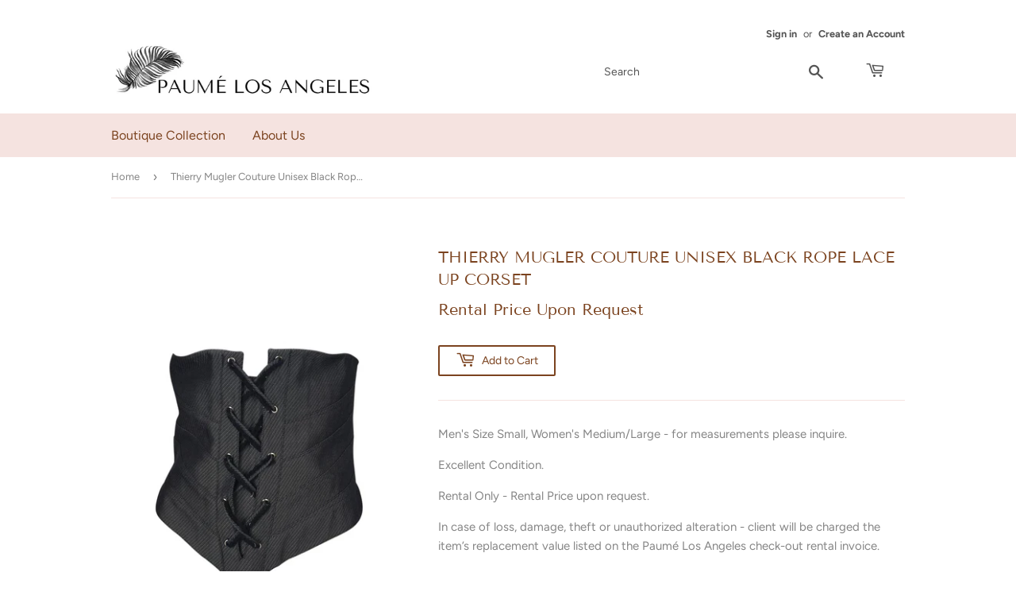

--- FILE ---
content_type: text/javascript
request_url: https://paumelosangeles.com/cdn/shop/t/17/assets/boost-pfs-instant-search.js?v=16086915036203486761646755695
body_size: -428
content:
var boostPFSInstantSearchConfig={search:{}};(function(){BoostPFS.inject(this),SearchInput.prototype.customizeAutoCompleteResizeMenu=function(){},InstantSearchResultItemProduct.prototype.compileSuggestionProductPrice=function(){this.prepareSuggestionProductPriceData();var result='<span class="h1 medium--left"><small class="price-upon-request" style="font-size: 50%;">Rental price upon request</small></span>';if(this.data.price_min>0){var onSale=this.data.compare_at_price_min>this.data.price_min,price=Utils.formatMoney(this.data.price_min),compareAtPrice="";return this.data&&this.data.compare_at_price_min&&(compareAtPrice=Utils.formatMoney(this.data.compare_at_price_min),Settings.getSettingValue("search.removePriceDecimal")&&(price=this.removeDecimal(price),compareAtPrice=this.removeDecimal(compareAtPrice))),Settings.getSettingValue("search.showSuggestionProductPrice")&&(onSale&&Settings.getSettingValue("search.showSuggestionProductSalePrice")?result=this.getTemplate(InstantSearchResultItemProduct.tempType.PRICE_SALE):result=this.getTemplate(InstantSearchResultItemProduct.tempType.PRICE)),result.replace(/{{regularPrice}}/g,price).replace(/{{compareAtPrice}}/g,compareAtPrice)}else return result}})();
//# sourceMappingURL=/cdn/shop/t/17/assets/boost-pfs-instant-search.js.map?v=16086915036203486761646755695
